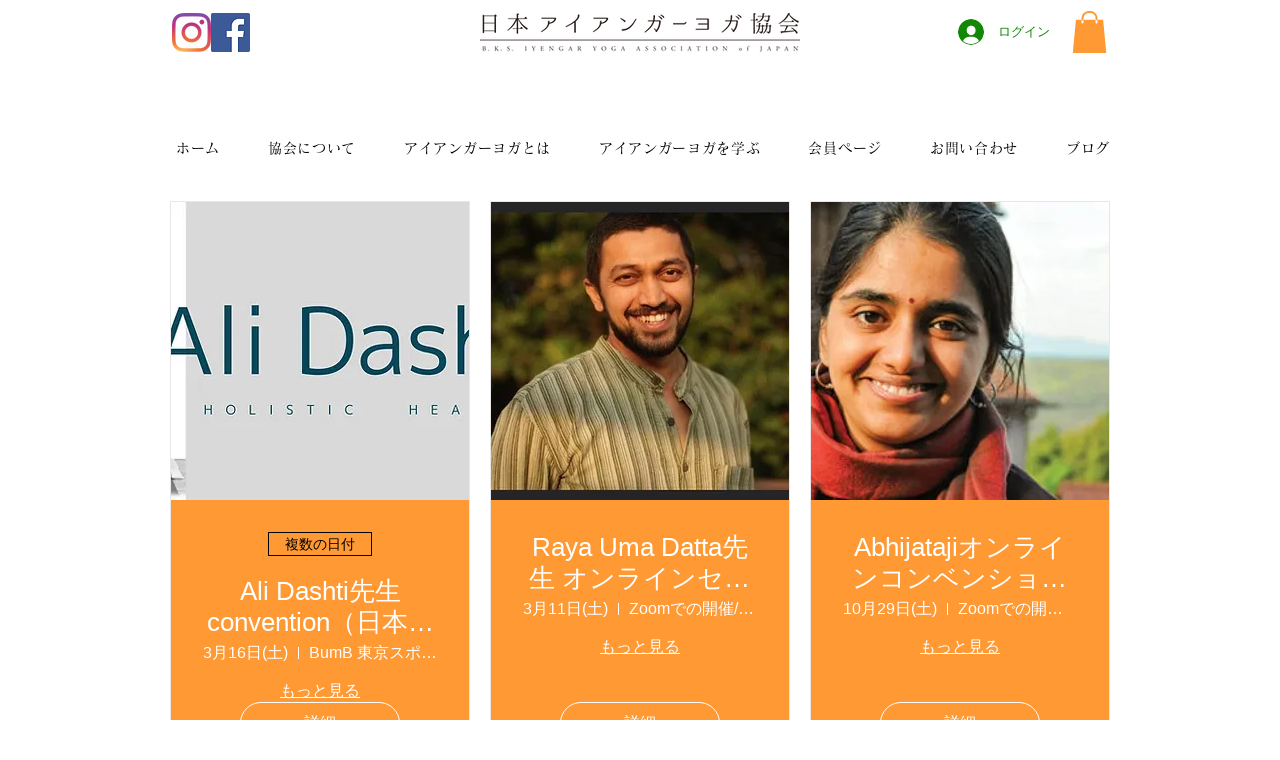

--- FILE ---
content_type: application/javascript
request_url: https://static.parastorage.com/services/events-viewer/1.4044.0/client-viewer/Cards.chunk.min.js
body_size: 2396
content:
"use strict";(("undefined"!=typeof self?self:this).webpackJsonp__wix_events_viewer=("undefined"!=typeof self?self:this).webpackJsonp__wix_events_viewer||[]).push([[468],{52536:(e,t,a)=>{a.d(t,{A:()=>s});var n=a(60751);const l=({size:e,...t})=>n.createElement("svg",{viewBox:"0 0 20 20",fill:"currentColor",width:e||"20",height:e||"20",...t},n.createElement("path",{fillRule:"evenodd",d:"M9.5,3 C13.084,3 16,5.916 16,9.5 C16,13.084 13.084,16 9.5,16 C5.916,16 3,13.084 3,9.5 C3,5.916 5.916,3 9.5,3 Z M9.5,4 C6.467,4 4,6.467 4,9.5 C4,12.533 6.467,15 9.5,15 C12.533,15 15,12.533 15,9.5 C15,6.467 12.533,4 9.5,4 Z M10,6 L10,9 L13,9 L13,10 L9,10 L9,6 L10,6 Z"}));l.displayName="ClockSmall";var s=l},84852:(e,t,a)=>{a.r(t),a.d(t,{default:()=>Pe});var n=a(51997),l=a(7424),s=a(60751),r=a.n(s),c=a(88919),i=a(81743),o=a(55530),m=a.n(o),v=a(10531),d=a(17024),E=a(83450),u=a(71421),f=a(38531),L=a(8408),N=a(72055),p=a(82510),h=a(98804),g=a(58196),k=a(44851),b=a(24125),C=a(43917),y=a(34942);var w=a(96925),I=a(58537),_=a(97100),A=a(32655),J=a(71751),B=a(37609);const O="qElViY",V="lavlHq",x="kLfu9d",D="mq7Mp3",M="OkQZjl",R="kfC_4T",Z="EO4zd9";var S=a(94771),T=a(93439),F=a(41023),K=a(71056),X=a(58349),H=a(72672),q=a(37282),z=a(62514),Q=a(19820),G=a(45361),P=a(3234),Y=a(29256);const U="Y42my3",W="tB8uhE",$="EZB0v1",j="MTyds5",ee="pyOzT0",te="VYnq22",ae="b3DRmv",ne="VJrIgH",le="Iz2KCZ",se="tbOKyK";var re="s__6KuQ2f";const ce=e=>{let{event:t,toggleOverlay:a,hasRibbon:n}=e;const{allBreakpoints:{isListAdditionalComponentsVisible:l,isListCountdownEnabled:s,isListFullDateLocationVisible:c,isListShortDateLocationVisible:o,isEventBadgeInEventInfo:v}}=(0,I.m)(),{get:d}=(0,S.t)(),u=d(X.A.moreInfo),f=(0,A.Q4)(t),L=(0,E.LJ)((e=>(0,_.i)(e,t)));return r().createElement("div",{className:U},r().createElement("div",{className:W},v(null==L?void 0:L.type)&&r().createElement(J.A,{event:t,className:m()(se,{[le]:n||f})}),n?r().createElement(G.f,{event:t,className:m()(ne,{[le]:!f})}):null,s()&&f&&r().createElement("div",{className:ae},r().createElement(q.G,{event:t})),r().createElement(Q.F,{allowExternal:!0,event:t,dataHook:"title",className:j},t.title),o()&&r().createElement("div",{className:ee},r().createElement(Y.g,{event:t,dateClassName:H.A.eventDate,locationClassName:H.A.eventLocation})),c()&&r().createElement("div",{className:te},r().createElement(z.D,{event:t,dateClassName:H.A.eventDate,locationClassName:H.A.eventLocation})),l()&&r().createElement("div",{className:$},r().createElement(T.Q,{className:re,onClick:a,"data-hook":i.uq((0,C._s)(t)),priority:F.I.link,hoverStyle:K.fO.underline},u))),r().createElement(P.K,{event:t}))},ie=({size:e,...t})=>s.createElement("svg",{viewBox:"0 0 20 20",fill:"currentColor",width:e||"20",height:e||"20",...t},s.createElement("path",{fillRule:"evenodd",d:"M15.2928932,3.99989322 L16,4.707 L10.7068932,9.99989322 L16.0000534,15.2928398 L15.2929466,15.9999466 L9.99989322,10.7068932 L4.707,16 L3.99989322,15.2928932 L9.29289322,9.99989322 L4,4.707 L4.70710678,3.99989322 L9.99989322,9.29189322 L15.2928932,3.99989322 Z"}));ie.displayName="CloseSmall";var oe=ie,me=a(40994),ve="oMt6u1B",de={root:"sGO03Dh",icon:"sEuhXkO","skin-line":"sS2VX_w","skin-full":"sSb9d_a"},Ee=a.sts.bind(null,ve);var ue,fe,Le=a(1230),Ne=a(93885);!function(e){e.Line="line",e.Full="full"}(ue||(ue={})),function(e){e.None="none",e.Box="box"}(fe||(fe={}));class pe extends s.Component{componentDidMount(){this.props.skin&&(0,Ne.T5)("IconButton",'The prop "skin" is deprecated and will be removed in a future version, please use Toggle icons instead.')}render(){const{icon:e,disabled:t,skin:a=ue.Line,className:n,innerRef:l,theme:r,...c}=this.props;return s.createElement(Le.J,{className:Ee(de.root,{disabled:t,skin:a,theme:r},de[`skin-${a}`],n),...c,disabled:t,ref:l},s.createElement("span",{className:de.icon},e))}}pe.displayName="IconButton",pe.defaultProps={theme:fe.None};var he=a(30404),ge=a(91621),ke=a(46835),be=a(85326);const Ce="uTtk63",ye="_V8pZb",we="c9UU9V",Ie="ZMsA1r",_e="O_cjIw",Ae="vx_Hkb",Je="AcKGLW",Be="M35vgu",Oe="VRqh0T",Ve="ZuKpyl",xe="mFcDoQ",De="bkYh0w",Me="rkaNe8",Re="VeiJff";var Ze="sdoJfGb";const Se=e=>{let{event:t,toggleOverlay:a,hasRibbon:n}=e;const{t:l}=(0,me.B)(),{allBreakpoints:{isListExtraInfoDateOrLocationVisible:c,isListCountdownEnabled:o,isEventBadgeInEventInfo:v}}=(0,I.m)(),d=(0,A.Q4)(t),u=(0,E.LJ)((e=>(0,_.i)(e,t))),f=(0,E.LJ)((e=>(0,ge.EK)(e,t))),L=(0,E.LJ)(he.uy);return(0,s.useEffect)((()=>{(0,k.pW)({selector:(0,k.e)(i.xw((0,C._s)(t))),preventScroll:!0,canFocus:!0})}),[]),r().createElement("div",{className:Ce},r().createElement("div",{className:ye},r().createElement("div",{className:Ve},r().createElement(pe,{onClick:a,className:Ze,icon:r().createElement(oe,null),"aria-label":l("a11y.close")})),r().createElement("div",{className:we},v(null==u?void 0:u.type)&&r().createElement(J.A,{event:t,className:m()(Re,{[Me]:n||d})}),n&&r().createElement(G.f,{event:t,className:m()(De,{[Me]:!d})}),o()&&d&&r().createElement("div",{className:xe},r().createElement(q.G,{event:t})),r().createElement("div",{className:Ie},r().createElement(Q.F,{allowExternal:!0,event:t,dataHook:i.xw(t.id)},t.title)),c()&&r().createElement("div",{className:_e},r().createElement(z.y,{event:t,dateClassName:H.A.hoverEventDate,locationClassName:H.A.hoverEventLocation})),!!(0,C.$X)(t)&&r().createElement("div",{className:Ae},(0,C.$X)(t)),f&&r().createElement("div",{className:Oe},r().createElement(ke.O,{event:t})),L&&r().createElement(be.X,{event:t,t:l,className:Je}))),r().createElement(P.K,{event:t,containerClassName:Be}))},Te=e=>{let{event:t,listItem:a}=e;const[n,l]=(0,s.useState)(!1),c=(e=>{const t=r().useRef();return r().useEffect((()=>{t.current=e})),t.current})(n),{isEditor:o}=(0,y.v)(),v=(0,E.LJ)((e=>(0,_.DK)(e,t))).visible,d=(0,E.LJ)((e=>(0,A.t7)(e,(0,C._s)(t)))),{allBreakpoints:{isListImageEnabled:u,isEventBadgeOnImage:f},currentBreakpoint:{isListAdditionalComponentsVisible:L}}=(0,I.m)(),{effectPreviewActive:N,imageHoverEffect:p}=(0,w.y)(),h=(0,s.useMemo)((()=>(e=>e===b.nz.ZOOM_IN?x:null)(p)),[p]),g=n||o&&d&&L(),O=(0,E.LJ)((e=>(0,_.i)(e,t))),S=()=>l((e=>!e));(0,s.useEffect)((()=>{c&&!n&&(0,k.pW)({selector:(0,k.e)(i.uq((0,C._s)(t))),canFocus:!0})}),[n]);return r().createElement(Fe,{onEscPress:e=>{"Escape"===e.key&&n&&S()},listItem:a,className:N?V:null},r().createElement("div",{className:m()(D,{[M]:g})},u()&&r().createElement("div",{className:R},r().createElement(B.s,{opacityFallback:!0,backgroundFallback:!0,event:t,className:m()(Z,h)}),f(null==O?void 0:O.type)&&r().createElement(J.A,{onImage:!0,event:t})),r().createElement(ce,{event:t,toggleOverlay:S,hasRibbon:v})),g&&r().createElement(Se,{event:t,toggleOverlay:S,hasRibbon:v}))},Fe=e=>{let{listItem:t,onEscPress:a,children:n,className:l}=e;const s={onKeyDown:a,className:m()(O,l),"data-hook":i.Nr};return t?r().createElement("li",s,n):r().createElement("div",s,n)},Ke="wXXHX8",Xe="UZJLP7",He="WkyYZe",qe="J2nGYF",ze="rCxgkE",Qe=()=>{const e=(0,s.useRef)(),[,t]=(0,s.useReducer)((e=>e+1),0),{events:a,hasMore:l,moreLoading:o,pageLimit:k}=(0,u.X)(),b=(0,E.LJ)(d.sb),C=(0,E.LJ)(f.X3),y=(0,n.I)().get(c.default.cardsPerRow),w=a.length,I=Math.min(y,w,k);return(0,s.useEffect)((()=>{const e=()=>{t()};return window.addEventListener("resize",e),()=>window.removeEventListener("resize",e)}),[]),(0,s.useEffect)((()=>{(0,L.r)({eventsCount:w,pageLimit:k,hasMore:l,compId:C,delay:500})}),[w]),r().createElement("div",{className:Ke},b&&r().createElement(v.X,{namespace:C},`.${Xe} {\n            --columns: ${I};\n          }`),r().createElement("div",{className:m()(qe)},r().createElement(g.S,null),r().createElement(N.r,null)),a.length?r().createElement("div",{ref:e,className:m()(Xe,ze)},r().createElement("ul",{className:m()(He),"data-hook":i.kR},a.map((e=>r().createElement(Te,{event:e,key:e.id,listItem:!0})))),r().createElement(h.s,{hasMore:l,moreLoading:o})):r().createElement(p.S,null))},Ge=()=>{const[e]=(0,E.LJ)(_.kQ);return r().createElement(Te,{event:e})},Pe=()=>{const{get:e}=(0,n.I)();return e(c.default.widgetType)===l.a3.FEATURED?r().createElement(Ge,null):r().createElement(Qe,null)}},29256:(e,t,a)=>{a.d(t,{g:()=>L});var n=a(43917),l=a(55530),s=a.n(l),r=a(60751),c=a.n(r),i=a(35994),o=a(58537),m=a(8609);const v="LQpUqV",d="v2vbgt",E="xtenVZ",u="yL_0IY",f="wu0Sg9",L=e=>{let{event:t,dateClassName:a,locationClassName:l}=e;const{shortStartDate:r}=(0,i.Gl)((0,n._s)(t)),{allBreakpoints:{isListDateVisible:L,isListLocationVisible:N}}=(0,o.m)();return c().createElement("div",{className:s()(v,m.A.textLineHeight,f),"data-hook":"ev-short-date-location"},L()?c().createElement("div",{className:s()(d,a),"data-hook":"short-date"},r):null,c().createElement("div",{className:s()(u,a)}),N()?c().createElement("div",{className:s()(E,l),"data-hook":"short-location"},(0,n.Wh)(t)):null)}},96925:(e,t,a)=>{a.d(t,{y:()=>i});var n=a(51997),l=a(66696),s=a(34942),r=a(60751),c=a(88919);const i=()=>{const{isEditor:e}=(0,s.v)(),[t,a]=(0,r.useState)(!1),{get:i}=(0,n.I)(),o=i(c.default.listImageHoverEffect);return(0,l.C)((()=>{if(!e)return;a(!0);const t=setTimeout((()=>{a(!1)}),1e3);return()=>{a(!1),clearTimeout(t)}}),[o]),{effectPreviewActive:t,imageHoverEffect:o}}},66696:(e,t,a)=>{a.d(t,{C:()=>l});var n=a(60751);const l=(e,t)=>{const a=(0,n.useRef)(!1);(0,n.useEffect)((()=>{if(a.current)return e();a.current=!0}),t)}}}]);
//# sourceMappingURL=Cards.chunk.min.js.map